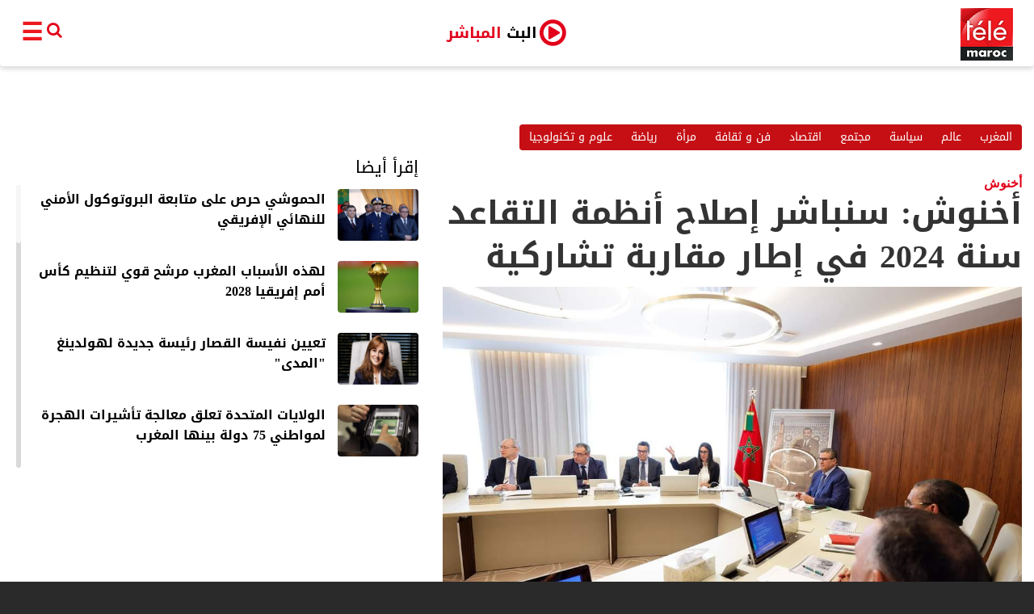

--- FILE ---
content_type: text/html; charset=UTF-8
request_url: https://www.telemaroc.tv/info/27754
body_size: 11426
content:
<!-- Start Alexa Certify Javascript -->
<script type="text/javascript">
_atrk_opts = { atrk_acct:"va6zq1B46r20ly", domain:"telemaroc.tv",dynamic: true};
(function() { var as = document.createElement('script'); as.type = 'text/javascript'; as.async = true; as.src = "https://certify-js.alexametrics.com/atrk.js"; var s = document.getElementsByTagName('script')[0];s.parentNode.insertBefore(as, s); })();
</script>
<noscript><img src="https://certify.alexametrics.com/atrk.gif?account=va6zq1B46r20ly" style="display:none" height="1" width="1" alt="" /></noscript>
<!-- End Alexa Certify Javascript -->  

<!DOCTYPE html>
<html>
<head><meta http-equiv="Content-Type" content="text/html; charset=utf-8">
  
  <meta http-equiv="X-UA-Compatible" content="IE=edge">
  <meta name="viewport" content="width=device-width, initial-scale=1">
     
  <link rel="icon" href="https://www.telemaroc.tv/img/logo.png">
  <meta name="csrf-token" content="QbGHHNw5gq85o5UKTOaTk5776l5WuN40gOBzZSgG">
  <meta property="fb:pages" content="270360226759119" />
<script>

$.ajaxSetup({
    headers: {
        'X-CSRF-Token': $('meta[name="csrf-token"]').attr('content')
    }
});</script>

  <title>أخنوش: سنباشر إصلاح أنظمة التقاعد سنة 2024 في إطار مقاربة تشاركية - تيلي ماروك </title>
  <meta name="description" content="كشف رئيس الحكومة عزيز أخنوش، اليوم الثلاثاء بالرباط، بأن حكومته ستباشر إصلاح أنظمة التقاعد سنة 2024، وذلك في إطار مقاربة تشاركية مع الشركاء الاجتماعيي...">
  <meta name="google-site-verification" content="1E6S0FDb_BIyqF6o8TBRIEzdqzyQpvLMcAiAnN3sdPs" />
    <link rel="canonical" href="https://www.telemaroc.tv/info/27754">
<meta property="og:url" content="https://www.telemaroc.tv/info/27754" />
<meta property="og:type" content="article" />
<meta property="og:title" content="أخنوش: سنباشر إصلاح أنظمة التقاعد سنة 2024 في إطار مقاربة تشاركية" />
<meta property="og:description" content="كشف رئيس الحكومة عزيز أخنوش، اليوم الثلاثاء بالرباط، بأن حكومته ستباشر إصلاح أنظمة التقاعد سنة 2024، وذلك في إطار مقاربة تشاركية مع الشركاء الاجتماعيي..." />
<meta property="og:image" content="https://www.telemaroc.tv/storage/thumbnails/E6LHXhzliZQvKIr7ofNFPpmSFMxuNEWlyHe32vqI.jpeg" />
  <link href="https://www.telemaroc.tv/css/font-awesome.min.css" rel="stylesheet">
  <link href="https://www.telemaroc.tv/css/bootstrap.min.css" rel="stylesheet">
  <link href="https://www.telemaroc.tv/css/theme.css?v=4.3" rel="stylesheet">
  <link href="https://www.telemaroc.tv/css/animate.css" rel="stylesheet">
  <link href="https://www.telemaroc.tv/css/resCarousel.css" rel="stylesheet">
  <link href="https://www.telemaroc.tv/css/scrollbar.css" rel="stylesheet" >
    <link href="https://www.telemaroc.tv/css/custom.css" rel="stylesheet">
    
    <link href="https://www.telemaroc.tv/css/themecustom.css" rel="stylesheet">
<link rel="stylesheet" type="text/css" href="//fonts.googleapis.com/css?family=Droid+Serif" />
    <link rel="stylesheet" type="text/css" href="https://cdn.rawgit.com/vaakash/socializer/80391a50/css/socializer.min.css">
    
  <script src="https://www.telemaroc.tv/js/jquery.min.js"></script>
  <script src="https://www.telemaroc.tv/js/bootstrap.min.js"></script>
 
<meta name="google-site-verification" content="1E6S0FDb_BIyqF6o8TBRIEzdqzyQpvLMcAiAnN3sdPs" />
<meta property="fb:pages" content="270360226759119" />
  
<!--[if lt IE 9]>
<script src="https://oss.maxcdn.com/html5shiv/3.7.3/html5shiv.min.js"></script>
<script src="https://oss.maxcdn.com/respond/1.4.2/respond.min.js"></script>
<![endif]-->
 <script>
	 $(document).scroll(function () {
        var y = $(this).scrollTop();
        if (y > 100) {

			
         
			       document.getElementById("dddd").style.display = "none";

        } else if ( y == 0) {

        document.getElementById("dddd").style.display = "block";

        }
    });
	 
	</script>
<script type="text/javascript">
  var imageUrls = [
       "https://www.telemaroc.tv/img/ads/saada1.jpeg",
       "https://www.telemaroc.tv/img/ads/saada2.jpeg"
  ];
 var imageLinks = [
       "https://espacessaada.com/ramadan-2021?source=TMMAROC",
       "https://espacessaada.com/ramadan-2021?source=TMMAROC"
  ];

  var imageCNSSUrls = [
       "https://www.telemaroc.tv/img/ads/cnss02.jpg",
       "https://www.telemaroc.tv/img/ads/cnss03.jpg"
  ];
 var imageCNSSLinks = [
       "https://cnss.ma",
       "https://cnss.ma"

      ];

  function getImageCnss() {
    var dataIndex = Math.floor(Math.random() * imageCNSSUrls.length);
    var eventcnss = "ga('send', 'event', 'Button', 'Click', 'Click banniere CNSS format pavé ');";
    var img = '<a href=\"' + imageCNSSLinks[dataIndex] + '" target="_blank" onClick=\"' + eventcnss + '"><img src="';        
    img += imageCNSSUrls[dataIndex];
    img += '\" alt=\"\" width=\"300px\" /></a>';
    return img;
  }

  function getImageAssaada() {
    var dataIndex = Math.floor(Math.random() * imageUrls.length);
    var eventassaada = "ga('send', 'event', 'Button', 'Click', 'Click banniere ESSAADA');";
    var img = '<a href=\"' + imageLinks[dataIndex] + '" target="_blank" onClick=\"' + eventassaada + '"><img src="';        
    img += imageUrls[dataIndex];
    img += '\" alt=\"\" width=\"90%\" /></a>';
    return img;
  }

  
</script>

</head>
<!-- style="padding-top: 285px;background: url(https://www.telemaroc.tv/img/covertelemaroc.png) no-repeat 50% 0 #020106;overflow: auto !important;    background-position-y: -56px;"-->
<body class="coverbg" style="padding-top: 0;" ><!-- style="padding-top: 17px;"-->
 

	

 

 
 
 
  <div class="skin-ad">
  </div>
  <div  class="container main-container bckwhite" ><!-- background-color: #1b1b1b73 !important;-->
    
    <!--<div class="row main-content">
        <div id="dedbanner"  style="text-align: center;margin: 0 auto;display: block;" class="edbanner hidden-xs hidden-sm">
<img style="width:100%;" src="" >
	</div>
	
 <div id="dddd"   style="text-align: center;margin: 0 auto;display: block;" class="edbanner hidden-md hidden-lg">
<img style="width:100%;" src="" >
	</div>-->
     <nav class="navbar" style="padding: 2px 25px;">
<ul class="nav navbar-nav" style="text-align: center !important;float: none !important;top: 27px;position: relative;">
				<li class="firstmenu" style="float:left!important;">

					<a style="color: #ed181f;font-weight: bolder;" href="javascript:void(0)">
        <span class="btnmenuc" id="openspan" style="" onclick="openNav()">☰</span>
        <span class="btnmenuc dsnone" id="closespan" onclick="closeNav()"  >&times;</span>
        </a>
	</li>
	
	<li class="firstmenu hidden-sm hidden-xs" style="float:left!important;">
	    <form id="search-frm" method="post" action="https://www.telemaroc.tv/search/keyword" >
	        
	      <input type="text" id="inputsearch"  name="keyword">
				
<a id="hovsearch" href="#">				    
<i  class="fa fa-search search-icon" ></i>
</a>  
	    </form>
	
	</li>
	
<li class="" style="width: 100px;
    text-align: center;
    margin: 0 auto;
    padding: 0;
    float: none !important;
    display: inline-block;
    top: -16px;
    right: 33px;">
                    
                    
        <a style="    padding: 8px 14px;
    color: #e2001a !important;
    font-weight: 700;
    font-size: 1.9rem !important;" target="_blank" class="btn navbar-btn navbar-left  ex1" href="https://www.telemaroc.tv/liveTV" role="button"><span style="color:black !important;">البث</span> المباشر<i class="fa fa-play-circle-o playbtnlive" ></i></a>
                    
     
                
				</li>



				<li style="float: right !important;right: 0px;
    top: -20px;"><a href="/"><img alt="Brand" src="https://www.telemaroc.tv/img/logo.png" class="logo"></a>
				</li>


      
			</ul>

	
	</nav>

	<script>
	    
	    $("#hovsearch").hover(function(){
    $("#inputsearch").hide();
    $("#inputsearch").show();
});



  
  
  $('#hovsearch').click(function(){ 
      
        if(  $('#inputsearch').val().length != 0 ) {
   $('#search-frm').submit();
    $("#inputsearch").hide();
        }
   
});
  
  
  
  
  
  
  
	</script>
<style>
.nav>li>a {
    position: relative;
    display: block;
     padding: 0; 
}
    
    
    #inputsearch {
     border: 0;
    outline: 0;
    background: transparent;
    border-bottom: 1px solid #e20019;
    width: 80px;
  display: none;
    position: absolute;
    top: -2px;
    left: 11px;
    direction: rtl;
   
   
}

.search-icon{
     top: -3px;
    color: #e20019;
    font-size: 20px;
    padding-left: 5px;
    position: absolute;
}


</style>


<div id="mySidenav" class="sidenav" >
	<div class="row  row-padding home-section paddhomepage">
		<div class="col-xs-12">
			<div class="row">
				<div class="col-md-6 col-sm-12 col-xs-12  pull-right menuslidingpad">
					<div class="has-background">
					    <ul style="display:none;">
					    <li class="firstmenu hidden-lg hidden-md" style="float:left!important;">
	    <form id="search-frm" method="post" action="https://www.telemaroc.tv/search/keyword">
	        
	      <input type="text" id="inputsearch" name="keyword" style="display: block;">
				
<a id="hovsearch" href="#">				    
<i class="fa fa-search search-icon"></i>
</a>  
	    </form>
	
	</li>
		</ul>			    
					    
					    
						<div class="titlenav">القناة الفضائية</div>
						<ul class="m-nav-list" style="column-count: 1 !important;-webkit-column-count: 1 !important;">
						
						
                            	<li><a href="/emissions">برامجنا</a>
							</li>
							<li><a href="/publications">نشرات إخبارية</a>
							</li>
						</ul>
					</div>
				</div>
				<div class="col-md-6 col-sm-12 col-xs-12  pull-right menuslidingpad">
					<div class="has-background">
						<div class="titlenav">أخبار</div>
						<ul class="m-nav-list" style="column-count:4 !important;-webkit-column-count: 4 !important;">
                            <li><a href="/oneinfo/monde">عالم</a>
							</li>
							<li><a href="/oneinfo/maroc">المغرب</a>
							</li>
							<li><a href="/oneinfo/politique">سياسة</a>
							</li>
							<li><a href="https://www.telemaroc.tv/page/societe">مجتمع</a>
							</li>
                            <li><a href="/oneinfo/eco">اقتصاد</a>
							</li>
                            
                            <li><a href="/oneinfo/sport">رياضة</a>
							</li>
                            
                               <li><a href="/oneinfo/art">فن و ثقافة</a>
							</li>
                            
                              <li><a href="/oneinfo/tech"> تكنولوجيا</a>
							</li>
						</ul>
					</div>
				</div>
			</div>
		</div>
	</div>


	<div class="row  row-padding home-section paddhomepage">
		<div class="col-xs-12">
			<div class="row">
     
			             
			    
			    
			    
			    
			    
			    
			    
			    
			    
			    
			    
				<div class="col-md-12 col-sm-12 col-xs-12  pull-right menuslidingpad">

					<div class="titlesecondmenu" style="width: 243px;background-color: red;">شبكات التواصل الاجتماعي</div>

           
					<div class="col-md-12" style="top: 13px;">

<div class="socializer a sr-32px sr-opacity sr-icon-white sr-pad">
    
    <span class="sr-twitter sr-text-in"><a href="https://twitter.com/telemarocweb" target="_blank" title="Twitter">
        
        <span class="text">Twitter</span></a></span>
    
    
    <span class="sr-youtube sr-text-in"><a href="https://www.youtube.com/channel/UC6eBD5wxTbOdZbZSTlHKtVg" target="_blank" title="Youtube"><span class="text">Youtube</span></a></span>
    
    <span class="sr-facebook sr-text-in"><a href="https://www.facebook.com/telemarocweb" target="_blank" title="Facebook"><span class="text">Facebook</span></a></span>
                        
      <div style="    width: 322px;" class="qlg">                
                        
<span class="sr-googleplus sr-text-in"><a href="" target="_blank" title="Google Plus"><span class="text">+Google</span></a></span>
    
    
    <span class="sr-instagram sr-text-in"><a href="https://www.instagram.com/telemaroc.web" target="_blank" title="Instagram"><span class="text">Instagram</span></a></span>
    
    </div>  
    
    

    
    
    
    
                        
                        
                        </div>
                        
                        
                        
                        
                        
                        
                        
                        
                        
                        
                        
                        
                        
                        
                        
                        
                        
                      <!--  

						<a style="color: #3b5998" target="_blank" href="https://www.facebook.com/telemarocweb"><i class="fa fa-facebook-square" aria-hidden="true"></i></a>
						<a style="color: #e62117" target="_blank" href="https://www.youtube.com/channel/UC6eBD5wxTbOdZbZSTlHKtVg"><i class="fa fa-youtube-square" aria-hidden="true"></i></a>
						<a style="color: #1da1f2" target="_blank" href="https://twitter.com/telemarocweb"><i class="fa fa-twitter-square" aria-hidden="true"></i></a>

						<a style="color: #3b5998" target="_blank" href="https://www.instagram.com/telemaroc.web"><i class="fa fa-instagram" aria-hidden="true"></i></a>-->


					</div>


				</div>

			</div>
		</div>
	</div>










	<div class="row  row-padding home-section paddhomepage">
		<div class="col-xs-12">
			<div class="row">
				<div class="col-md-12 col-sm-12 col-xs-12  pull-right menuslidingpad">

					<div class="titlesecondmenu">كل خدماتنا</div>

					<ul class="nav nav-pills scmn">
						<li class="scmenu"><a href="/p/about">من نحن؟</a>
						</li>
						<li class="scmenu"><a href="/p/contacteznous">اتصل بنا </a>
						</li>
						<li class="scmenu"><a href="/p/terms">شروط الاستخدام </a>
						</li>
					</ul>


				</div>

			</div>
		</div>
	</div>






	<div class="row  row-padding home-section paddhomepage">
		<div class="col-xs-12">
			<div class="row">
				<div class="col-md-12 col-sm-12 col-xs-12  pull-right menuslidingpad">

					<div class="titlesecondmenu">تيلي ماروك</div>


					<ul class="nav nav-pills scmn">
						<li class="scmenu"><a href="/p/privacy">سياسة الخصوصية </a>
						</li>
						<li class="scmenu"><a href="/p/watch">كيف تشاهدنا </a>
						</li>

					</ul>


				</div>

			</div>
		</div>
	</div>




	<div class="row  row-padding home-section paddhomepage" >
		<div class="col-xs-12" style="z-index: 888;">
			<div class="row">
				<div class="col-md-12 col-sm-12 col-xs-12  pull-right menuslidingpad">

					<div style="width:157px" class="titlesecondmenu">مواقع المجموعة
					</div>


					<ul class="nav nav-pills scmn">
						<li class="scmenu"><a target="_blank" href="http://www.alakhbar.press.ma/">الأخبار بريس</a>
						</li>

					</ul>


				</div>

			</div>
		</div>
<div class="col-md-12 copyright" style="margin-bottom: 60px;">جميع الحقوق محفوظة © TéléMaroc 2021</div> 
	</div>


</div>
<!-- Google Tag Manager -->
<script>(function(w,d,s,l,i){w[l]=w[l]||[];w[l].push({'gtm.start':
new Date().getTime(),event:'gtm.js'});var f=d.getElementsByTagName(s)[0],
j=d.createElement(s),dl=l!='dataLayer'?'&l='+l:'';j.async=true;j.src=
'https://www.googletagmanager.com/gtm.js?id='+i+dl;f.parentNode.insertBefore(j,f);
})(window,document,'script','dataLayer','GTM-TBVQN57');</script>
<!-- End Google Tag Manager -->

<script async src="https://pagead2.googlesyndication.com/pagead/js/adsbygoogle.js"></script>
<script>
     (adsbygoogle = window.adsbygoogle || []).push({
          google_ad_client: "ca-pub-5195401439500298",
          enable_page_level_ads: true
     });
</script>
         <style>
                    .sr-text-in a {
    width: auto;
    padding: 0 1em;
    overflow: hidden;
    width: 100px !important;
}
                 .socializer {
    padding: 0;
    margin: 0;
    width: 322px !important;
    display: inline-block;
}   
                    
                    </style>

     
     <style>
.bnnn{
          
    
      position: relative;
     top: 112px;
    display: block;
    width: 100%;
    
    
      }
    

</style>

<!--
<div class="bnnn" style="z-index:9 !important;">

<div id="dedbanner"  style="text-align: center;margin: 0 auto;display: block;" class="edbanner hidden-xs hidden-sm">
    <a href="https://www.cnss.ma/" target="_blank">
<img style="height: 159px;margin-top: 20px;" src="https://www.telemaroc.tv/img/ads/970x250.jpg" ></a>
</div>


<div id="dddd"   style="text-align: center;margin: 0 auto;display: block;" class="edbanner hidden-md hidden-lg">
     <a href="https://www.cnss.ma/" target="_blank">
<img style="width:100%;z-index:9 !important;" src="https://www.telemaroc.tv/img/ads/970x250.jpg" >
</a>
</div>


</div>
-->
<!--
<div id="dedbanner"  style="text-align: center;margin: 0 auto;display: block;" class="edbanner hidden-xs hidden-sm">
    <a href="http://pdfpro.alakhbar.press.ma/bookcase/vvisq" target="_blank">
<img style="height: 159px;margin-top: 20px;" src="https://www.telemaroc.tv/img/banner/journal.png" ></a>
</div>
<div id="dddd"   style="text-align: center;margin: 0 auto;display: block;" class="edbanner hidden-md hidden-lg">
     <a href="http://pdfpro.alakhbar.press.ma/bookcase/vvisq" target="_blank">
<img style="width:100%;z-index:9 !important;" src="https://www.telemaroc.tv/img/banner/journal.png" >
</a>

 <a href="https://boutique.inwi.ma/boutique/forfaits-in?codeforfait=114016&utm_source=Telemaroc&utm_campaign=Gamme_data_centric" target="_blank">
<img style="text-align: center;text-align: center;"  src="https://www.telemaroc.tv/img/300x250-PREM-99.jpg">
</a>

--
<div class="video-banner" style="margin-top: 12px;" >
  <iframe width="100%" height="315" src="https://www.youtube.com/embed/QDbxsxQU87M?controls=0" frameborder="0" allow="accelerometer; autoplay; encrypted-media; gyroscope; picture-in-picture" allowfullscreen></iframe>
</div>
--
</div>
</div>-->
     
      <div class="col-lg-12 col-md-12 content">

         
<div class="row title-white">
  <div class="col-xs-12" style="margin-bottom: 10px">
   
     <!-- publicité admanager google -->
  <script src='https://www.googletagservices.com/tag/js/gpt.js'>
  googletag.pubads().definePassback('/21765231220/megaban', [[300, 250],  [728, 90], [970, 250]]).display();
    </script>
     <!-- publicité admanager google -->   
     <br>
         <div class="btn-group filter hidden-xs" role="group">
            
              
      
      <a href="https://www.telemaroc.tv/oneinfo/tech"  class="btn btn-red" >علوم و تكنولوجيا</a>
      
            
            
              
      
      <a href="https://www.telemaroc.tv/oneinfo/sport"  class="btn btn-red" >رياضة</a>
      
            
            
              
      
      <a href="https://www.telemaroc.tv/oneinfo/femme"  class="btn btn-red" >مرأة</a>
      
            
            
              
      
      <a href="https://www.telemaroc.tv/oneinfo/art"  class="btn btn-red" >فن و ثقافة</a>
      
            
            
              
      
      <a href="https://www.telemaroc.tv/oneinfo/eco"  class="btn btn-red" >اقتصاد</a>
      
            
            
              
      
      <a href="https://www.telemaroc.tv/oneinfo/societe"  class="btn btn-red" >مجتمع</a>
      
            
            
              
      
      <a href="https://www.telemaroc.tv/oneinfo/politique"  class="btn btn-red" >سياسة</a>
      
            
            
              
      
      <a href="https://www.telemaroc.tv/oneinfo/monde"  class="btn btn-red" >عالم</a>
      
            
            
              
      
      <a href="https://www.telemaroc.tv/oneinfo/maroc"  class="btn btn-red" >المغرب</a>
      
            
          </div>
      
         <div class="btn-group visible-xs pull-right">
      <button type="button" class="btn btn-red dropdown-toggle" data-toggle="dropdown" aria-haspopup="true" aria-expanded="false">
      الفئات <span class="caret"></span>
      </button>
    <ul class="dropdown-menu">
             
                
        <li><a href="https://www.telemaroc.tv/oneinfo/maroc" >المغرب</a></li>
        
                
             
                
        <li><a href="https://www.telemaroc.tv/oneinfo/monde" >عالم</a></li>
        
                
             
                
        <li><a href="https://www.telemaroc.tv/oneinfo/politique" >سياسة</a></li>
        
                
             
                
        <li><a href="https://www.telemaroc.tv/oneinfo/societe" >مجتمع</a></li>
        
                
             
                
        <li><a href="https://www.telemaroc.tv/oneinfo/eco" >اقتصاد</a></li>
        
                
             
                
        <li><a href="https://www.telemaroc.tv/oneinfo/art" >فن و ثقافة</a></li>
        
                
             
                
        <li><a href="https://www.telemaroc.tv/oneinfo/femme" >مرأة</a></li>
        
                
             
                
        <li><a href="https://www.telemaroc.tv/oneinfo/sport" >رياضة</a></li>
        
                
             
                
        <li><a href="https://www.telemaroc.tv/oneinfo/tech" >علوم و تكنولوجيا</a></li>
        
                
            </ul>
    </div>
      
      
      
      
      
      
      
      
  </div>
</div>

<div id="allcontent-info" class="row is-flex home-section">
  <div class="col-xs-12 col-md-7 no-padding-mobile yt-iframe-container pull-right">
     
    <h1 class="title-black mntitle">
        <span style="display:block" class="taginfoc">أخنوش</span>
        أخنوش: سنباشر إصلاح أنظمة التقاعد سنة 2024 في إطار مقاربة تشاركية</h1>
      
       

    
      
      <img width="100%" src="https://www.telemaroc.tv/storage/thumbnails/E6LHXhzliZQvKIr7ofNFPpmSFMxuNEWlyHe32vqI.jpeg" alt="أخنوش: سنباشر إصلاح أنظمة التقاعد سنة 2024 في إطار مقاربة تشاركية">
 
      <div style="padding: 9px 0px;" class="sharethis-inline-share-buttons"></div>
      
     
      
      
      
      
      
      
      
    <div class="cctext infocontent">
    

     <ul class="list-unstyled list-tele" >
  <li class="media">
    <img class="mr-3" src="https://www.telemaroc.tv/img/logo.png" alt="64x64"  style="width: 64px; height: 64px;float: right;margin-left: 8px;">
    <div class="media-body">
                  <h5 class="mt-0 mb-1 mb-1-ti" >Télé Maroc</h5>
        
              
     <div class="dtinfo"> نشرت في : 
   19/03/2024    </div>
  </li>
</ul>
<p></p>
     <!-- publicité admanager google -->
  <script src='https://www.googletagservices.com/tag/js/gpt.js'>
  googletag.pubads().definePassback('/21765231220/megaban', [[300, 250],  [728, 90], [970, 250]]).display();
    </script>
     <!-- publicité admanager google -->
   كشف رئيس الحكومة عزيز أخنوش، اليوم الثلاثاء بالرباط، بأن حكومته ستباشر إصلاح أنظمة التقاعد سنة 2024، وذلك في إطار مقاربة تشاركية مع الشركاء الاجتماعيين.

وأبرز رئيس الحكومة عبر تدوينة على صفحته الرسمية بموقع فيسبوك، أنه ترأس اليوم جلسة عمل ‏"خُصصت لتدارس ورش إصلاح أنظمة التقاعد، الذي تعتزم الحكومة تنزيله خلال السنة الجارية، وفق مقاربة تشاركية مع الشركاء الاجتماعيين، استعداداً لجولة الحوار الاجتماعي القادمة".

وأضاف أنه وفي معرض جلسة العمل التي حضرها كل من وزيرة الاقتصاد والمالية، ورئيس هيئة مراقبة التأمينات والاحتياط الاجتماعي، "قدمت السيدة الوزيرة عرضا مفصلا حول الوضعية الحالية لصناديق التقاعد، المطبوعة بتعددها واختلاف هيكلتها وإطارها التنظيمي، كما طرحت سيناريوهات الإصلاح الممكنة، التي تراعي مصلحة جميع الأُجَراء، وتضمن ديمومة صناديق التقاعد تكريسا لأسس الدولة الاجتماعية".
   <br/>
   <p></p>
 <!-- publicité admanager google -->
 
<script src='https://www.googletagservices.com/tag/js/gpt.js'>
  googletag.pubads().definePassback('/21765231220/telemaroc-pave', [[300, 250],  [300, 600], [160, 600]]).display();
    </script>

 <!-- fin publicité admanager google -->

 <div style="background-color: #f6f7f9;" >
<div class="fb-comments" data-colorscheme="light" data-href="https://www.telemaroc.tv/info/27754" data-numposts="8"></div>
</div>
  </div>



 <div class="col-md-12  col-padding-top pull-right" >
   




  </div>



















</div>


  <div class="col-md-5  col-padding-top pull-right" >
    
    
   
   
    
    
    
    
    
     <h2 class="subtitle cblack" >إقرأ أيضا</h2>
    <div class="scrollable mCustomScrollbar" data-mcs-theme="light-3" style="margin-bottom:32px !important;">
        <div class="media">
      <div class="media-right">
        <a href="https://www.telemaroc.tv/info/28933">
          <img alt="الحموشي حرص على متابعة البروتوكول الأمني للنهائي الإفريقي" class="media-object" src="https://www.telemaroc.tv/storage/thumbnails/Ike4CbOxYfgNqgJjjCoh8K1VXsZmPlTcj0SGx2F7.jpeg" data-holder-rendered="true">
        </a>
      </div>
      <div class="media-body">
        <a href="https://www.telemaroc.tv/info/28933">
          <h4 class="media-heading section-subtitle cblack" >الحموشي حرص على متابعة البروتوكول الأمني للنهائي الإفريقي</h4>
        </a>
      </div>
    </div>
        <div class="media">
      <div class="media-right">
        <a href="https://www.telemaroc.tv/info/28925">
          <img alt="لهذه الأسباب المغرب مرشح قوي لتنظيم كأس أمم إفريقيا 2028" class="media-object" src="https://www.telemaroc.tv/storage/thumbnails/cN0oEvzAY3emeNp48wj1A2LijyzmaZpexADimPoe.jpeg" data-holder-rendered="true">
        </a>
      </div>
      <div class="media-body">
        <a href="https://www.telemaroc.tv/info/28925">
          <h4 class="media-heading section-subtitle cblack" >لهذه الأسباب المغرب مرشح قوي لتنظيم كأس أمم إفريقيا 2028</h4>
        </a>
      </div>
    </div>
        <div class="media">
      <div class="media-right">
        <a href="https://www.telemaroc.tv/info/28920">
          <img alt="تعيين نفيسة القصار رئيسة جديدة لهولدينغ &quot;المدى&quot;" class="media-object" src="https://www.telemaroc.tv/storage/thumbnails/hFTlNU08qqkp5yT5iKbOGvjeJBTGwEwktY6WtAls.webp" data-holder-rendered="true">
        </a>
      </div>
      <div class="media-body">
        <a href="https://www.telemaroc.tv/info/28920">
          <h4 class="media-heading section-subtitle cblack" >تعيين نفيسة القصار رئيسة جديدة لهولدينغ &quot;المدى&quot;</h4>
        </a>
      </div>
    </div>
        <div class="media">
      <div class="media-right">
        <a href="https://www.telemaroc.tv/info/28919">
          <img alt="الولايات المتحدة تعلق معالجة تأشيرات الهجرة لمواطني 75 دولة بينها المغرب" class="media-object" src="https://www.telemaroc.tv/storage/thumbnails/eVeslghMGljjwMNXaQbuyIC1oZFtMzH7nI6r5ANk.webp" data-holder-rendered="true">
        </a>
      </div>
      <div class="media-body">
        <a href="https://www.telemaroc.tv/info/28919">
          <h4 class="media-heading section-subtitle cblack" >الولايات المتحدة تعلق معالجة تأشيرات الهجرة لمواطني 75 دولة بينها المغرب</h4>
        </a>
      </div>
    </div>
        <div class="media">
      <div class="media-right">
        <a href="https://www.telemaroc.tv/info/28917">
          <img alt="ولد الرشيد : المغرب يعيش مرحلة الحسم النهائي في ملف الوحدة التراب" class="media-object" src="https://www.telemaroc.tv/storage/thumbnails/gC2Gy12gRprwOdcM40w8pKPs5qQT6itHLg1xWYfJ.jpeg" data-holder-rendered="true">
        </a>
      </div>
      <div class="media-body">
        <a href="https://www.telemaroc.tv/info/28917">
          <h4 class="media-heading section-subtitle cblack" >ولد الرشيد : المغرب يعيش مرحلة الحسم النهائي في ملف الوحدة التراب</h4>
        </a>
      </div>
    </div>
        <div class="media">
      <div class="media-right">
        <a href="https://www.telemaroc.tv/info/28916">
          <img alt="التزاما بالنظام الأساسي للأحرار.. أخنوش لن يترشح للولاية الثالثة" class="media-object" src="https://www.telemaroc.tv/storage/thumbnails/SLDReayKpW69aV54jNHvzrcRLS6QY5zxT6OTI0YR.jpeg" data-holder-rendered="true">
        </a>
      </div>
      <div class="media-body">
        <a href="https://www.telemaroc.tv/info/28916">
          <h4 class="media-heading section-subtitle cblack" >التزاما بالنظام الأساسي للأحرار.. أخنوش لن يترشح للولاية الثالثة</h4>
        </a>
      </div>
    </div>
        <div class="media">
      <div class="media-right">
        <a href="https://www.telemaroc.tv/info/28915">
          <img alt="أخنوش يعلن عدم ترشحه لولاية ثالثة على رأس الأحرار" class="media-object" src="https://www.telemaroc.tv/storage/thumbnails/e4y84rqnwdsvO3IB055PLsF6lTT4E31W63Bdp57A.webp" data-holder-rendered="true">
        </a>
      </div>
      <div class="media-body">
        <a href="https://www.telemaroc.tv/info/28915">
          <h4 class="media-heading section-subtitle cblack" >أخنوش يعلن عدم ترشحه لولاية ثالثة على رأس الأحرار</h4>
        </a>
      </div>
    </div>
        <div class="media">
      <div class="media-right">
        <a href="https://www.telemaroc.tv/info/28914">
          <img alt="جلالة الملك يعاني من ألم في أسفل الظهر دون خطورة وصحة جلالته مطمئنة" class="media-object" src="https://www.telemaroc.tv/storage/thumbnails/lYwZmIJoEAq0M936fUwB63Fp8m06tWMKtiG8ctdD.jpeg" data-holder-rendered="true">
        </a>
      </div>
      <div class="media-body">
        <a href="https://www.telemaroc.tv/info/28914">
          <h4 class="media-heading section-subtitle cblack" >جلالة الملك يعاني من ألم في أسفل الظهر دون خطورة وصحة جلالته مطمئنة</h4>
        </a>
      </div>
    </div>
        <div class="media">
      <div class="media-right">
        <a href="https://www.telemaroc.tv/info/28913">
          <img alt="أخنوش: الاعتراف الأممي بالصحراء مرحلة حاسمة والمغرب انتقل من التدبير إلى التغيير" class="media-object" src="https://www.telemaroc.tv/storage/thumbnails/swvFmDm1OjX3KXzwq5qeEAfs3rZuM9RcYAsITrWr.webp" data-holder-rendered="true">
        </a>
      </div>
      <div class="media-body">
        <a href="https://www.telemaroc.tv/info/28913">
          <h4 class="media-heading section-subtitle cblack" >أخنوش: الاعتراف الأممي بالصحراء مرحلة حاسمة والمغرب انتقل من التدبير إلى التغيير</h4>
        </a>
      </div>
    </div>
        <div class="media">
      <div class="media-right">
        <a href="https://www.telemaroc.tv/info/28912">
          <img alt="380 مليار درهم استثمارًا عموميًا في 2026 وأخنوش يتوقع نموًا بـ5.6 في المائة" class="media-object" src="https://www.telemaroc.tv/storage/thumbnails/3g4QP7JicBVCem5kraN0TT2qFqPX8CcNtEPFpY1q.webp" data-holder-rendered="true">
        </a>
      </div>
      <div class="media-body">
        <a href="https://www.telemaroc.tv/info/28912">
          <h4 class="media-heading section-subtitle cblack" >380 مليار درهم استثمارًا عموميًا في 2026 وأخنوش يتوقع نموًا بـ5.6 في المائة</h4>
        </a>
      </div>
    </div>
        <div class="media">
      <div class="media-right">
        <a href="https://www.telemaroc.tv/info/28911">
          <img alt="أخنوش يشيد بتماسك الأغلبية ويعلن توجهًا لتمديد انتداب هياكل الحزب" class="media-object" src="https://www.telemaroc.tv/storage/thumbnails/EJYD7ahTOcGZ53tFT5AjeFy0JRu7Ncad5KxZPI6Z.webp" data-holder-rendered="true">
        </a>
      </div>
      <div class="media-body">
        <a href="https://www.telemaroc.tv/info/28911">
          <h4 class="media-heading section-subtitle cblack" >أخنوش يشيد بتماسك الأغلبية ويعلن توجهًا لتمديد انتداب هياكل الحزب</h4>
        </a>
      </div>
    </div>
        <div class="media">
      <div class="media-right">
        <a href="https://www.telemaroc.tv/info/28910">
          <img alt="أخنوش: تعميم الحماية الاجتماعية حق مكفول واستفادة 4 ملايين أجير" class="media-object" src="https://www.telemaroc.tv/storage/thumbnails/7sBSE8dpbtmDZ4p1Xdb6lZC0KPqHFQIVycURfNIU.jpeg" data-holder-rendered="true">
        </a>
      </div>
      <div class="media-body">
        <a href="https://www.telemaroc.tv/info/28910">
          <h4 class="media-heading section-subtitle cblack" >أخنوش: تعميم الحماية الاجتماعية حق مكفول واستفادة 4 ملايين أجير</h4>
        </a>
      </div>
    </div>
        <div class="media">
      <div class="media-right">
        <a href="https://www.telemaroc.tv/info/28909">
          <img alt="الرباط تحتضن اللقاء الثلاثي السنوي والدوري بين المدراء العامين للشرطة بالمغرب وإسبانيا وألمانيا" class="media-object" src="https://www.telemaroc.tv/storage/thumbnails/vIpapz3gg0LEP0v2z83I5iXgskx3xThI474D3txE.png" data-holder-rendered="true">
        </a>
      </div>
      <div class="media-body">
        <a href="https://www.telemaroc.tv/info/28909">
          <h4 class="media-heading section-subtitle cblack" >الرباط تحتضن اللقاء الثلاثي السنوي والدوري بين المدراء العامين للشرطة بالمغرب وإسبانيا وألمانيا</h4>
        </a>
      </div>
    </div>
        <div class="media">
      <div class="media-right">
        <a href="https://www.telemaroc.tv/info/28908">
          <img alt="كل ما تجب معرفته قبل السفر إلى الخارج من أجل الأعمال أو الدراسة أو السياحة" class="media-object" src="https://www.telemaroc.tv/storage/thumbnails/PS9gTp8j7UzbVUw4tJW2MMRXuIsQgDyFMoo033mC.jpeg" data-holder-rendered="true">
        </a>
      </div>
      <div class="media-body">
        <a href="https://www.telemaroc.tv/info/28908">
          <h4 class="media-heading section-subtitle cblack" >كل ما تجب معرفته قبل السفر إلى الخارج من أجل الأعمال أو الدراسة أو السياحة</h4>
        </a>
      </div>
    </div>
        <div class="media">
      <div class="media-right">
        <a href="https://www.telemaroc.tv/info/28904">
          <img alt="نجوم العالم والأفارقة يشيدون بالتنظيم وأرقام تاريخية في الحضور" class="media-object" src="https://www.telemaroc.tv/storage/thumbnails/Jm3HCKlMF0OjNGDX5tdgFCNgtkuiZk2Ymr8OsdeZ.png" data-holder-rendered="true">
        </a>
      </div>
      <div class="media-body">
        <a href="https://www.telemaroc.tv/info/28904">
          <h4 class="media-heading section-subtitle cblack" >نجوم العالم والأفارقة يشيدون بالتنظيم وأرقام تاريخية في الحضور</h4>
        </a>
      </div>
    </div>
        <div class="media">
      <div class="media-right">
        <a href="https://www.telemaroc.tv/info/28896">
          <img alt="كأس إفريقيا بالمغرب تفرض استنفارا أمنيا في أوروبا" class="media-object" src="https://www.telemaroc.tv/storage/thumbnails/NG68bxkjLJLapMnrFdHH6qxsot6XgtaCn14LJmMV.jpeg" data-holder-rendered="true">
        </a>
      </div>
      <div class="media-body">
        <a href="https://www.telemaroc.tv/info/28896">
          <h4 class="media-heading section-subtitle cblack" >كأس إفريقيا بالمغرب تفرض استنفارا أمنيا في أوروبا</h4>
        </a>
      </div>
    </div>
        <div class="media">
      <div class="media-right">
        <a href="https://www.telemaroc.tv/info/28893">
          <img alt="الحكم على البرلماني الاستقلالي مضيان بستة أشهر حبسا نافذا في قضية رفيعة المنصوري" class="media-object" src="https://www.telemaroc.tv/storage/thumbnails/M0Hq3MrtbscYQ8WhkcVw6D8rIL2Wk14w050BXDd4.jpeg" data-holder-rendered="true">
        </a>
      </div>
      <div class="media-body">
        <a href="https://www.telemaroc.tv/info/28893">
          <h4 class="media-heading section-subtitle cblack" >الحكم على البرلماني الاستقلالي مضيان بستة أشهر حبسا نافذا في قضية رفيعة المنصوري</h4>
        </a>
      </div>
    </div>
        <div class="media">
      <div class="media-right">
        <a href="https://www.telemaroc.tv/info/28892">
          <img alt="الفرقة الوطنية تحقق مع 36 مؤثراً بسبب الترويج لمنصات المراهنات غير القانونية" class="media-object" src="https://www.telemaroc.tv/storage/thumbnails/kYXGgAp1HBb1g4rz5g61GMZNm0aZl86a4raAK05s.png" data-holder-rendered="true">
        </a>
      </div>
      <div class="media-body">
        <a href="https://www.telemaroc.tv/info/28892">
          <h4 class="media-heading section-subtitle cblack" >الفرقة الوطنية تحقق مع 36 مؤثراً بسبب الترويج لمنصات المراهنات غير القانونية</h4>
        </a>
      </div>
    </div>
        <div class="media">
      <div class="media-right">
        <a href="https://www.telemaroc.tv/info/28882">
          <img alt="عطلة &quot;المشاهير&quot; في المغرب.. بين أجواء رأس السنة وبريق «الكان»" class="media-object" src="https://www.telemaroc.tv/storage/thumbnails/ShVR69cjwPiMtUsvwkocBiUqbtiOCZhi5CaqXmH6.jpeg" data-holder-rendered="true">
        </a>
      </div>
      <div class="media-body">
        <a href="https://www.telemaroc.tv/info/28882">
          <h4 class="media-heading section-subtitle cblack" >عطلة &quot;المشاهير&quot; في المغرب.. بين أجواء رأس السنة وبريق «الكان»</h4>
        </a>
      </div>
    </div>
        </div>
    
   



<div class="col-md-12">

    
    <div   class="fb-page" data-href="https://www.facebook.com/telemarocweb/" data-tabs="timeline" data-small-header="false" data-adapt-container-width="true" data-hide-cover="false" data-width="400" data-show-facepile="true"><blockquote cite="https://www.facebook.com/telemarocweb/" class="fb-xfbml-parse-ignore"><a href="https://www.facebook.com/telemarocweb/">Télé Maroc</a></blockquote></div>
    
  <br>  <p></p>
 <!-- publicité admanager google -->
 
<script src='https://www.googletagservices.com/tag/js/gpt.js'>
  googletag.pubads().definePassback('/21765231220/telemaroc-pave', [[300, 250],  [300, 600], [160, 600]]).display();
    </script>

 <!-- fin publicité admanager google -->  
    
    
</div>

<div class="hidden-md hidden-lg hidden-sm">
<script async src="https://pagead2.googlesyndication.com/pagead/js/adsbygoogle.js"></script>
<!-- tele maroc -->
<ins class="adsbygoogle"
     style="display:block"
     data-ad-client="ca-pub-1525701518241215"
     data-ad-slot="1191193011"
     data-ad-format="auto"
     data-full-width-responsive="true"></ins>
<script>
     (adsbygoogle = window.adsbygoogle || []).push({});
</script>
</div>


  </div>





<script>

    
</script>




<script type="text/javascript" src="https://www.telemaroc.tv/fluidvid/fluid.js"></script>

   <!-- <script>
    fluidvids.init({
      selector: ['iframe'],
      players: ['www.youtube.com', 'player.vimeo.com']
    });
    </script>-->










<div id="fb-root"></div>
<script>(function(d, s, id) {
  var js, fjs = d.getElementsByTagName(s)[0];
  if (d.getElementById(id)) return;
  js = d.createElement(s); js.id = id;
  js.src = 'https://connect.facebook.net/ar_AR/sdk.js#xfbml=1&version=v2.12&appId=436052933513408&autoLogAppEvents=1';
  fjs.parentNode.insertBefore(js, fjs);
}(document, 'script', 'facebook-jssdk'));</script>


<style>

    .st-shares{
        visibility: hidden;
    }
    
    .st-label{
        
        visibility: hidden;
    }
    
    
    
    #allcontent-info{
    -webkit-touch-callout: none;
    -webkit-user-select: none;
    -khtml-user-select: none;
    -moz-user-select: none;
    -ms-user-select: none;
    user-select: none;
}
    
    
</style>



<div id="fb-root"></div>
<script>(function(d, s, id) {
  var js, fjs = d.getElementsByTagName(s)[0];
  if (d.getElementById(id)) return;
  js = d.createElement(s); js.id = id;
  js.src = 'https://connect.facebook.net/en_US/sdk.js#xfbml=1&version=v2.12&appId=528708507162741&autoLogAppEvents=1';
  fjs.parentNode.insertBefore(js, fjs);
}(document, 'script', 'facebook-jssdk'));</script>




      </div>
    </div>

  </div>

  <!--include('layouts.footer')-->

</div>

<script src="https://www.telemaroc.tv/js/resCarousel.js"></script>
<script src="https://www.telemaroc.tv/js/jquery.mCustomScrollbar.concat.min.js"></script>
<script src="https://www.telemaroc.tv/js/jquery.touchSwipe.min.js"></script>
<script src="https://www.telemaroc.tv/js/jquery.ticker.min.js"></script>
<script src="https://www.telemaroc.tv/js/push_notification.min.js"></script>
<script type="text/javascript" src="//platform-api.sharethis.com/js/sharethis.js#property=5aab11ed35130a00131fe8ae&product=inline-share-buttons"></script>
<script>
  (function(i,s,o,g,r,a,m){i['GoogleAnalyticsObject']=r;i[r]=i[r]||function(){
    (i[r].q=i[r].q||[]).push(arguments)},i[r].l=1*new Date();a=s.createElement(o),
    m=s.getElementsByTagName(o)[0];a.async=1;a.src=g;m.parentNode.insertBefore(a,m)
  })(window,document,'script','https://www.google-analytics.com/analytics.js','ga');

  ga('create', 'UA-101000302-1', 'auto');
  ga('send', 'pageview');

</script>


<script type="text/javascript">
  $(document).ready(function() {  
  
 /*$.notify("عاجل", {
  title: "باحكم مبروك: تعرف على فوائد الفيتامين e للجسم والأغذية الغنية بهذا الفيتامين مع الخبيرة أسماء زريول",
  icon: "https://www.telemaroc.tv/storage/thumbnailsSlider/F1Fhy0Zz6hynvJAjRQF3N4TSqRjpPWxNe1ll6Q4J.jpeg",
  link:"https://www.telemaroc.tv/info/2301"
});*/
  
  
  
 	$('.ticker').ticker();
	
	
	/*$('#banurgent').ticker();*/
	
    //Enable swiping...
    $(".swipe").swipe( {
      //Generic swipe handler for all directions
      swipeLeft:function(event, direction, distance, duration, fingerCount) {
        $(this).parent().carousel('next'); 
      },
      swipeRight: function() {
        $(this).parent().carousel('prev'); 
      },
      //Default is 75px, set to 0 for demo so any distance triggers swipe
      threshold:0
    });
  });
</script>
<script type="text/javascript">
	function openNav() {

		document.getElementById( "mySidenav" ).style.width = "100%";

		document.getElementById( "closespan" ).style.display = "block";
		document.getElementById( "openspan" ).style.display = "none";


	}

	function closeNav() {
		document.getElementById( "mySidenav" ).style.width = "0";
		document.getElementById( "closespan" ).style.display = "none";
		document.getElementById( "openspan" ).style.display = "block";

	}




	$( document ).ready( function () {
		originalW = $( '.content' ).width();
		$( '.ad-billboard, .ad-billboard iframe' ).attr( "width", originalW );
		$( '.ad-billboard, .ad-billboard iframe' ).attr( "height", originalW / 3.88 );


	} )
</script>

<script type="text/javascript">
document.getElementById("myads_banner").innerHTML = getImageAssaada();
document.getElementById("myads_squar").innerHTML = getImageCnss();
document.getElementById("myads_squar_mobile").innerHTML = getImageCnss();


</script>

<script type='text/javascript'>
$(function(){
var overlay = $('<div id="overlay"></div>');
overlay.show();
overlay.appendTo(document.body);
$('.popup').show();
$('.close').click(function(){
$('.popup').remove();
overlay.appendTo(document.body).remove();
return false;
});


 

$('.x').click(function(){
$('.popup').hide();
overlay.appendTo(document.body).remove();
return false;
});
});


$(document).ready(function() {

var videos = [
'AGke6g7eUug',
'WEp9WvB72_k',
'Fz-vVWOAuMM'
];

var index=Math.floor(Math.random() * videos.length);
var html='<div id="video"><iframe width="100%" height="315"  src="https://www.youtube.com/embed/' + videos[index] + '?autoplay=1&controls=0&rel=0&loop=1" frameborder="0" style="border: solid 4px #c50707" frameborder="0" allowfullscreen></iframe></div>';
document.getElementById("video_ads").innerHTML = html;

});
</script>





<!-- Modal  popup pub AR
<div class="modal fade" id="myModal" tabindex="-1" role="dialog" aria-labelledby="myModalLabel">
  <div class="modal-dialog" role="document">
    <div class="modal-content">
      <div class="modal-body">
      
        <iframe id="iframeYoutube" width="100%" height="315"  src="https://www.youtube.com/embed/_sOhxWioZ00" frameborder="0"  allow='autoplay' allowfullscreen></iframe> 
        
      </div>
      <div class="modal-footer">
        <button type="button" class="btn btn-default" data-dismiss="modal">يغلق</button>
      </div>
    </div>
  </div>
</div>

-->
<!-- Modal  popup pub Amazigh
<div class="modal fade" id="myModalaz" tabindex="-1" role="dialog" aria-labelledby="myModalLabel">
  <div class="modal-dialog" role="document">
    <div class="modal-content">
      <div class="modal-body">
      
        <iframe id="iframeYoutube" width="100%" height="315"  src="https://www.youtube.com/embed/6azbSUySuk0" frameborder="0" allow='autoplay'  allowfullscreen></iframe> 
        
      </div>
      <div class="modal-footer">
        <button type="button" class="btn btn-default" data-dismiss="modal">يغلق</button>
      </div>
    </div>
  </div>
</div>
        -->



</body>
<!--
<script>

var min = 1;
var max = 10;


if (Math.floor(Math.random() * (max - min + 1)) + min < 8){

 $("#myModal").modal("show");
//on close remove
$('#myModal').on('hidden.bs.modal', function () {
   $('#myModal .modal-body').empty();
});


}

else{

  $("#myModalaz").modal("show");
//on close remove
$('#myModalaz').on('hidden.bs.modal', function () {
   $('#myModalaz .modal-body').empty();
});


}


</script>
-->
</html>

--- FILE ---
content_type: text/html; charset=UTF-8
request_url: https://www.telemaroc.tv/css/custom.css
body_size: 7098
content:
<!-- Start Alexa Certify Javascript -->
<script type="text/javascript">
_atrk_opts = { atrk_acct:"va6zq1B46r20ly", domain:"telemaroc.tv",dynamic: true};
(function() { var as = document.createElement('script'); as.type = 'text/javascript'; as.async = true; as.src = "https://certify-js.alexametrics.com/atrk.js"; var s = document.getElementsByTagName('script')[0];s.parentNode.insertBefore(as, s); })();
</script>
<noscript><img src="https://certify.alexametrics.com/atrk.gif?account=va6zq1B46r20ly" style="display:none" height="1" width="1" alt="" /></noscript>
<!-- End Alexa Certify Javascript -->  

<!DOCTYPE html>
<html>
<head><meta http-equiv="Content-Type" content="text/html; charset=utf-8">
  
  <meta http-equiv="X-UA-Compatible" content="IE=edge">
  <meta name="viewport" content="width=device-width, initial-scale=1">
     
  <link rel="icon" href="https://www.telemaroc.tv/img/logo.png">
  <meta name="csrf-token" content="ihKsCjmMrQkaJNlDxSaoh6l1A1dmw3I2wDn0KeBs">
  <meta property="fb:pages" content="270360226759119" />
<script>

$.ajaxSetup({
    headers: {
        'X-CSRF-Token': $('meta[name="csrf-token"]').attr('content')
    }
});</script>

  <title> - تيلي ماروك </title>
  <meta name="description" content="">
  <meta name="google-site-verification" content="1E6S0FDb_BIyqF6o8TBRIEzdqzyQpvLMcAiAnN3sdPs" />
      <link href="https://www.telemaroc.tv/css/font-awesome.min.css" rel="stylesheet">
  <link href="https://www.telemaroc.tv/css/bootstrap.min.css" rel="stylesheet">
  <link href="https://www.telemaroc.tv/css/theme.css?v=4.3" rel="stylesheet">
  <link href="https://www.telemaroc.tv/css/animate.css" rel="stylesheet">
  <link href="https://www.telemaroc.tv/css/resCarousel.css" rel="stylesheet">
  <link href="https://www.telemaroc.tv/css/scrollbar.css" rel="stylesheet" >
    <link href="https://www.telemaroc.tv/css/custom.css" rel="stylesheet">
    
    <link href="https://www.telemaroc.tv/css/themecustom.css" rel="stylesheet">
<link rel="stylesheet" type="text/css" href="//fonts.googleapis.com/css?family=Droid+Serif" />
    <link rel="stylesheet" type="text/css" href="https://cdn.rawgit.com/vaakash/socializer/80391a50/css/socializer.min.css">
    
  <script src="https://www.telemaroc.tv/js/jquery.min.js"></script>
  <script src="https://www.telemaroc.tv/js/bootstrap.min.js"></script>
 
<meta name="google-site-verification" content="1E6S0FDb_BIyqF6o8TBRIEzdqzyQpvLMcAiAnN3sdPs" />
<meta property="fb:pages" content="270360226759119" />
  
<!--[if lt IE 9]>
<script src="https://oss.maxcdn.com/html5shiv/3.7.3/html5shiv.min.js"></script>
<script src="https://oss.maxcdn.com/respond/1.4.2/respond.min.js"></script>
<![endif]-->
 <script>
	 $(document).scroll(function () {
        var y = $(this).scrollTop();
        if (y > 100) {

			
         
			       document.getElementById("dddd").style.display = "none";

        } else if ( y == 0) {

        document.getElementById("dddd").style.display = "block";

        }
    });
	 
	</script>
<script type="text/javascript">
  var imageUrls = [
       "https://www.telemaroc.tv/img/ads/saada1.jpeg",
       "https://www.telemaroc.tv/img/ads/saada2.jpeg"
  ];
 var imageLinks = [
       "https://espacessaada.com/ramadan-2021?source=TMMAROC",
       "https://espacessaada.com/ramadan-2021?source=TMMAROC"
  ];

  var imageCNSSUrls = [
       "https://www.telemaroc.tv/img/ads/cnss02.jpg",
       "https://www.telemaroc.tv/img/ads/cnss03.jpg"
  ];
 var imageCNSSLinks = [
       "https://cnss.ma",
       "https://cnss.ma"

      ];

  function getImageCnss() {
    var dataIndex = Math.floor(Math.random() * imageCNSSUrls.length);
    var eventcnss = "ga('send', 'event', 'Button', 'Click', 'Click banniere CNSS format pavé ');";
    var img = '<a href=\"' + imageCNSSLinks[dataIndex] + '" target="_blank" onClick=\"' + eventcnss + '"><img src="';        
    img += imageCNSSUrls[dataIndex];
    img += '\" alt=\"\" width=\"300px\" /></a>';
    return img;
  }

  function getImageAssaada() {
    var dataIndex = Math.floor(Math.random() * imageUrls.length);
    var eventassaada = "ga('send', 'event', 'Button', 'Click', 'Click banniere ESSAADA');";
    var img = '<a href=\"' + imageLinks[dataIndex] + '" target="_blank" onClick=\"' + eventassaada + '"><img src="';        
    img += imageUrls[dataIndex];
    img += '\" alt=\"\" width=\"90%\" /></a>';
    return img;
  }

  
</script>

</head>
<!-- style="padding-top: 285px;background: url(https://www.telemaroc.tv/img/covertelemaroc.png) no-repeat 50% 0 #020106;overflow: auto !important;    background-position-y: -56px;"-->
<body class="coverbg" style="padding-top: 0;" ><!-- style="padding-top: 17px;"-->
 

	

 

 
 
 
  <div class="skin-ad">
  </div>
  <div  class="container main-container bckwhite" ><!-- background-color: #1b1b1b73 !important;-->
    
    <!--<div class="row main-content">
        <div id="dedbanner"  style="text-align: center;margin: 0 auto;display: block;" class="edbanner hidden-xs hidden-sm">
<img style="width:100%;" src="" >
	</div>
	
 <div id="dddd"   style="text-align: center;margin: 0 auto;display: block;" class="edbanner hidden-md hidden-lg">
<img style="width:100%;" src="" >
	</div>-->
     <nav class="navbar" style="padding: 2px 25px;">
<ul class="nav navbar-nav" style="text-align: center !important;float: none !important;top: 27px;position: relative;">
				<li class="firstmenu" style="float:left!important;">

					<a style="color: #ed181f;font-weight: bolder;" href="javascript:void(0)">
        <span class="btnmenuc" id="openspan" style="" onclick="openNav()">☰</span>
        <span class="btnmenuc dsnone" id="closespan" onclick="closeNav()"  >&times;</span>
        </a>
	</li>
	
	<li class="firstmenu hidden-sm hidden-xs" style="float:left!important;">
	    <form id="search-frm" method="post" action="https://www.telemaroc.tv/search/keyword" >
	        
	      <input type="text" id="inputsearch"  name="keyword">
				
<a id="hovsearch" href="#">				    
<i  class="fa fa-search search-icon" ></i>
</a>  
	    </form>
	
	</li>
	
<li class="" style="width: 100px;
    text-align: center;
    margin: 0 auto;
    padding: 0;
    float: none !important;
    display: inline-block;
    top: -16px;
    right: 33px;">
                    
                    
        <a style="    padding: 8px 14px;
    color: #e2001a !important;
    font-weight: 700;
    font-size: 1.9rem !important;" target="_blank" class="btn navbar-btn navbar-left  ex1" href="https://www.telemaroc.tv/liveTV" role="button"><span style="color:black !important;">البث</span> المباشر<i class="fa fa-play-circle-o playbtnlive" ></i></a>
                    
     
                
				</li>



				<li style="float: right !important;right: 0px;
    top: -20px;"><a href="/"><img alt="Brand" src="https://www.telemaroc.tv/img/logo.png" class="logo"></a>
				</li>


      
			</ul>

	
	</nav>

	<script>
	    
	    $("#hovsearch").hover(function(){
    $("#inputsearch").hide();
    $("#inputsearch").show();
});



  
  
  $('#hovsearch').click(function(){ 
      
        if(  $('#inputsearch').val().length != 0 ) {
   $('#search-frm').submit();
    $("#inputsearch").hide();
        }
   
});
  
  
  
  
  
  
  
	</script>
<style>
.nav>li>a {
    position: relative;
    display: block;
     padding: 0; 
}
    
    
    #inputsearch {
     border: 0;
    outline: 0;
    background: transparent;
    border-bottom: 1px solid #e20019;
    width: 80px;
  display: none;
    position: absolute;
    top: -2px;
    left: 11px;
    direction: rtl;
   
   
}

.search-icon{
     top: -3px;
    color: #e20019;
    font-size: 20px;
    padding-left: 5px;
    position: absolute;
}


</style>


<div id="mySidenav" class="sidenav" >
	<div class="row  row-padding home-section paddhomepage">
		<div class="col-xs-12">
			<div class="row">
				<div class="col-md-6 col-sm-12 col-xs-12  pull-right menuslidingpad">
					<div class="has-background">
					    <ul style="display:none;">
					    <li class="firstmenu hidden-lg hidden-md" style="float:left!important;">
	    <form id="search-frm" method="post" action="https://www.telemaroc.tv/search/keyword">
	        
	      <input type="text" id="inputsearch" name="keyword" style="display: block;">
				
<a id="hovsearch" href="#">				    
<i class="fa fa-search search-icon"></i>
</a>  
	    </form>
	
	</li>
		</ul>			    
					    
					    
						<div class="titlenav">القناة الفضائية</div>
						<ul class="m-nav-list" style="column-count: 1 !important;-webkit-column-count: 1 !important;">
						
						
                            	<li><a href="/emissions">برامجنا</a>
							</li>
							<li><a href="/publications">نشرات إخبارية</a>
							</li>
						</ul>
					</div>
				</div>
				<div class="col-md-6 col-sm-12 col-xs-12  pull-right menuslidingpad">
					<div class="has-background">
						<div class="titlenav">أخبار</div>
						<ul class="m-nav-list" style="column-count:4 !important;-webkit-column-count: 4 !important;">
                            <li><a href="/oneinfo/monde">عالم</a>
							</li>
							<li><a href="/oneinfo/maroc">المغرب</a>
							</li>
							<li><a href="/oneinfo/politique">سياسة</a>
							</li>
							<li><a href="https://www.telemaroc.tv/page/societe">مجتمع</a>
							</li>
                            <li><a href="/oneinfo/eco">اقتصاد</a>
							</li>
                            
                            <li><a href="/oneinfo/sport">رياضة</a>
							</li>
                            
                               <li><a href="/oneinfo/art">فن و ثقافة</a>
							</li>
                            
                              <li><a href="/oneinfo/tech"> تكنولوجيا</a>
							</li>
						</ul>
					</div>
				</div>
			</div>
		</div>
	</div>


	<div class="row  row-padding home-section paddhomepage">
		<div class="col-xs-12">
			<div class="row">
     
			             
			    
			    
			    
			    
			    
			    
			    
			    
			    
			    
			    
				<div class="col-md-12 col-sm-12 col-xs-12  pull-right menuslidingpad">

					<div class="titlesecondmenu" style="width: 243px;background-color: red;">شبكات التواصل الاجتماعي</div>

           
					<div class="col-md-12" style="top: 13px;">

<div class="socializer a sr-32px sr-opacity sr-icon-white sr-pad">
    
    <span class="sr-twitter sr-text-in"><a href="https://twitter.com/telemarocweb" target="_blank" title="Twitter">
        
        <span class="text">Twitter</span></a></span>
    
    
    <span class="sr-youtube sr-text-in"><a href="https://www.youtube.com/channel/UC6eBD5wxTbOdZbZSTlHKtVg" target="_blank" title="Youtube"><span class="text">Youtube</span></a></span>
    
    <span class="sr-facebook sr-text-in"><a href="https://www.facebook.com/telemarocweb" target="_blank" title="Facebook"><span class="text">Facebook</span></a></span>
                        
      <div style="    width: 322px;" class="qlg">                
                        
<span class="sr-googleplus sr-text-in"><a href="" target="_blank" title="Google Plus"><span class="text">+Google</span></a></span>
    
    
    <span class="sr-instagram sr-text-in"><a href="https://www.instagram.com/telemaroc.web" target="_blank" title="Instagram"><span class="text">Instagram</span></a></span>
    
    </div>  
    
    

    
    
    
    
                        
                        
                        </div>
                        
                        
                        
                        
                        
                        
                        
                        
                        
                        
                        
                        
                        
                        
                        
                        
                        
                      <!--  

						<a style="color: #3b5998" target="_blank" href="https://www.facebook.com/telemarocweb"><i class="fa fa-facebook-square" aria-hidden="true"></i></a>
						<a style="color: #e62117" target="_blank" href="https://www.youtube.com/channel/UC6eBD5wxTbOdZbZSTlHKtVg"><i class="fa fa-youtube-square" aria-hidden="true"></i></a>
						<a style="color: #1da1f2" target="_blank" href="https://twitter.com/telemarocweb"><i class="fa fa-twitter-square" aria-hidden="true"></i></a>

						<a style="color: #3b5998" target="_blank" href="https://www.instagram.com/telemaroc.web"><i class="fa fa-instagram" aria-hidden="true"></i></a>-->


					</div>


				</div>

			</div>
		</div>
	</div>










	<div class="row  row-padding home-section paddhomepage">
		<div class="col-xs-12">
			<div class="row">
				<div class="col-md-12 col-sm-12 col-xs-12  pull-right menuslidingpad">

					<div class="titlesecondmenu">كل خدماتنا</div>

					<ul class="nav nav-pills scmn">
						<li class="scmenu"><a href="/p/about">من نحن؟</a>
						</li>
						<li class="scmenu"><a href="/p/contacteznous">اتصل بنا </a>
						</li>
						<li class="scmenu"><a href="/p/terms">شروط الاستخدام </a>
						</li>
					</ul>


				</div>

			</div>
		</div>
	</div>






	<div class="row  row-padding home-section paddhomepage">
		<div class="col-xs-12">
			<div class="row">
				<div class="col-md-12 col-sm-12 col-xs-12  pull-right menuslidingpad">

					<div class="titlesecondmenu">تيلي ماروك</div>


					<ul class="nav nav-pills scmn">
						<li class="scmenu"><a href="/p/privacy">سياسة الخصوصية </a>
						</li>
						<li class="scmenu"><a href="/p/watch">كيف تشاهدنا </a>
						</li>

					</ul>


				</div>

			</div>
		</div>
	</div>




	<div class="row  row-padding home-section paddhomepage" >
		<div class="col-xs-12" style="z-index: 888;">
			<div class="row">
				<div class="col-md-12 col-sm-12 col-xs-12  pull-right menuslidingpad">

					<div style="width:157px" class="titlesecondmenu">مواقع المجموعة
					</div>


					<ul class="nav nav-pills scmn">
						<li class="scmenu"><a target="_blank" href="http://www.alakhbar.press.ma/">الأخبار بريس</a>
						</li>

					</ul>


				</div>

			</div>
		</div>
<div class="col-md-12 copyright" style="margin-bottom: 60px;">جميع الحقوق محفوظة © TéléMaroc 2021</div> 
	</div>


</div>
<!-- Google Tag Manager -->
<script>(function(w,d,s,l,i){w[l]=w[l]||[];w[l].push({'gtm.start':
new Date().getTime(),event:'gtm.js'});var f=d.getElementsByTagName(s)[0],
j=d.createElement(s),dl=l!='dataLayer'?'&l='+l:'';j.async=true;j.src=
'https://www.googletagmanager.com/gtm.js?id='+i+dl;f.parentNode.insertBefore(j,f);
})(window,document,'script','dataLayer','GTM-TBVQN57');</script>
<!-- End Google Tag Manager -->

<script async src="https://pagead2.googlesyndication.com/pagead/js/adsbygoogle.js"></script>
<script>
     (adsbygoogle = window.adsbygoogle || []).push({
          google_ad_client: "ca-pub-5195401439500298",
          enable_page_level_ads: true
     });
</script>
         <style>
                    .sr-text-in a {
    width: auto;
    padding: 0 1em;
    overflow: hidden;
    width: 100px !important;
}
                 .socializer {
    padding: 0;
    margin: 0;
    width: 322px !important;
    display: inline-block;
}   
                    
                    </style>

     
     <style>
.bnnn{
          
    
      position: relative;
     top: 112px;
    display: block;
    width: 100%;
    
    
      }
    

</style>

<!--
<div class="bnnn" style="z-index:9 !important;">

<div id="dedbanner"  style="text-align: center;margin: 0 auto;display: block;" class="edbanner hidden-xs hidden-sm">
    <a href="https://www.cnss.ma/" target="_blank">
<img style="height: 159px;margin-top: 20px;" src="https://www.telemaroc.tv/img/ads/970x250.jpg" ></a>
</div>


<div id="dddd"   style="text-align: center;margin: 0 auto;display: block;" class="edbanner hidden-md hidden-lg">
     <a href="https://www.cnss.ma/" target="_blank">
<img style="width:100%;z-index:9 !important;" src="https://www.telemaroc.tv/img/ads/970x250.jpg" >
</a>
</div>


</div>
-->
<!--
<div id="dedbanner"  style="text-align: center;margin: 0 auto;display: block;" class="edbanner hidden-xs hidden-sm">
    <a href="http://pdfpro.alakhbar.press.ma/bookcase/vvisq" target="_blank">
<img style="height: 159px;margin-top: 20px;" src="https://www.telemaroc.tv/img/banner/journal.png" ></a>
</div>
<div id="dddd"   style="text-align: center;margin: 0 auto;display: block;" class="edbanner hidden-md hidden-lg">
     <a href="http://pdfpro.alakhbar.press.ma/bookcase/vvisq" target="_blank">
<img style="width:100%;z-index:9 !important;" src="https://www.telemaroc.tv/img/banner/journal.png" >
</a>

 <a href="https://boutique.inwi.ma/boutique/forfaits-in?codeforfait=114016&utm_source=Telemaroc&utm_campaign=Gamme_data_centric" target="_blank">
<img style="text-align: center;text-align: center;"  src="https://www.telemaroc.tv/img/300x250-PREM-99.jpg">
</a>

--
<div class="video-banner" style="margin-top: 12px;" >
  <iframe width="100%" height="315" src="https://www.youtube.com/embed/QDbxsxQU87M?controls=0" frameborder="0" allow="accelerometer; autoplay; encrypted-media; gyroscope; picture-in-picture" allowfullscreen></iframe>
</div>
--
</div>
</div>-->
     
      <div class="col-lg-12 col-md-12 content">

        <div class="row">
<div class="col-md-6 col-sm-12 col-xs-12 col-md-offset-3" style="padding:25px;color: white;text-align: -webkit-center; margin-bottom: 100px">

<p class="errorpage">
	نعتذر, المحتوى المطلوب غير موجود
</p>

</div>
<style>
    .errorpage{
        color: #e2011a;
    font-size: 23px;
    padding: 16px 5px;
    }
</style>
</div>

      </div>
    </div>

  </div>

  <!--include('layouts.footer')-->

</div>

<script src="https://www.telemaroc.tv/js/resCarousel.js"></script>
<script src="https://www.telemaroc.tv/js/jquery.mCustomScrollbar.concat.min.js"></script>
<script src="https://www.telemaroc.tv/js/jquery.touchSwipe.min.js"></script>
<script src="https://www.telemaroc.tv/js/jquery.ticker.min.js"></script>
<script src="https://www.telemaroc.tv/js/push_notification.min.js"></script>
<script type="text/javascript" src="//platform-api.sharethis.com/js/sharethis.js#property=5aab11ed35130a00131fe8ae&product=inline-share-buttons"></script>
<script>
  (function(i,s,o,g,r,a,m){i['GoogleAnalyticsObject']=r;i[r]=i[r]||function(){
    (i[r].q=i[r].q||[]).push(arguments)},i[r].l=1*new Date();a=s.createElement(o),
    m=s.getElementsByTagName(o)[0];a.async=1;a.src=g;m.parentNode.insertBefore(a,m)
  })(window,document,'script','https://www.google-analytics.com/analytics.js','ga');

  ga('create', 'UA-101000302-1', 'auto');
  ga('send', 'pageview');

</script>


<script type="text/javascript">
  $(document).ready(function() {  
  
 /*$.notify("عاجل", {
  title: "باحكم مبروك: تعرف على فوائد الفيتامين e للجسم والأغذية الغنية بهذا الفيتامين مع الخبيرة أسماء زريول",
  icon: "https://www.telemaroc.tv/storage/thumbnailsSlider/F1Fhy0Zz6hynvJAjRQF3N4TSqRjpPWxNe1ll6Q4J.jpeg",
  link:"https://www.telemaroc.tv/info/2301"
});*/
  
  
  
 	$('.ticker').ticker();
	
	
	/*$('#banurgent').ticker();*/
	
    //Enable swiping...
    $(".swipe").swipe( {
      //Generic swipe handler for all directions
      swipeLeft:function(event, direction, distance, duration, fingerCount) {
        $(this).parent().carousel('next'); 
      },
      swipeRight: function() {
        $(this).parent().carousel('prev'); 
      },
      //Default is 75px, set to 0 for demo so any distance triggers swipe
      threshold:0
    });
  });
</script>
<script type="text/javascript">
	function openNav() {

		document.getElementById( "mySidenav" ).style.width = "100%";

		document.getElementById( "closespan" ).style.display = "block";
		document.getElementById( "openspan" ).style.display = "none";


	}

	function closeNav() {
		document.getElementById( "mySidenav" ).style.width = "0";
		document.getElementById( "closespan" ).style.display = "none";
		document.getElementById( "openspan" ).style.display = "block";

	}




	$( document ).ready( function () {
		originalW = $( '.content' ).width();
		$( '.ad-billboard, .ad-billboard iframe' ).attr( "width", originalW );
		$( '.ad-billboard, .ad-billboard iframe' ).attr( "height", originalW / 3.88 );


	} )
</script>

<script type="text/javascript">
document.getElementById("myads_banner").innerHTML = getImageAssaada();
document.getElementById("myads_squar").innerHTML = getImageCnss();
document.getElementById("myads_squar_mobile").innerHTML = getImageCnss();


</script>

<script type='text/javascript'>
$(function(){
var overlay = $('<div id="overlay"></div>');
overlay.show();
overlay.appendTo(document.body);
$('.popup').show();
$('.close').click(function(){
$('.popup').remove();
overlay.appendTo(document.body).remove();
return false;
});


 

$('.x').click(function(){
$('.popup').hide();
overlay.appendTo(document.body).remove();
return false;
});
});


$(document).ready(function() {

var videos = [
'AGke6g7eUug',
'WEp9WvB72_k',
'Fz-vVWOAuMM'
];

var index=Math.floor(Math.random() * videos.length);
var html='<div id="video"><iframe width="100%" height="315"  src="https://www.youtube.com/embed/' + videos[index] + '?autoplay=1&controls=0&rel=0&loop=1" frameborder="0" style="border: solid 4px #c50707" frameborder="0" allowfullscreen></iframe></div>';
document.getElementById("video_ads").innerHTML = html;

});
</script>





<!-- Modal  popup pub AR
<div class="modal fade" id="myModal" tabindex="-1" role="dialog" aria-labelledby="myModalLabel">
  <div class="modal-dialog" role="document">
    <div class="modal-content">
      <div class="modal-body">
      
        <iframe id="iframeYoutube" width="100%" height="315"  src="https://www.youtube.com/embed/_sOhxWioZ00" frameborder="0"  allow='autoplay' allowfullscreen></iframe> 
        
      </div>
      <div class="modal-footer">
        <button type="button" class="btn btn-default" data-dismiss="modal">يغلق</button>
      </div>
    </div>
  </div>
</div>

-->
<!-- Modal  popup pub Amazigh
<div class="modal fade" id="myModalaz" tabindex="-1" role="dialog" aria-labelledby="myModalLabel">
  <div class="modal-dialog" role="document">
    <div class="modal-content">
      <div class="modal-body">
      
        <iframe id="iframeYoutube" width="100%" height="315"  src="https://www.youtube.com/embed/6azbSUySuk0" frameborder="0" allow='autoplay'  allowfullscreen></iframe> 
        
      </div>
      <div class="modal-footer">
        <button type="button" class="btn btn-default" data-dismiss="modal">يغلق</button>
      </div>
    </div>
  </div>
</div>
        -->



</body>
<!--
<script>

var min = 1;
var max = 10;


if (Math.floor(Math.random() * (max - min + 1)) + min < 8){

 $("#myModal").modal("show");
//on close remove
$('#myModal').on('hidden.bs.modal', function () {
   $('#myModal .modal-body').empty();
});


}

else{

  $("#myModalaz").modal("show");
//on close remove
$('#myModalaz').on('hidden.bs.modal', function () {
   $('#myModalaz .modal-body').empty();
});


}


</script>
-->
</html>

--- FILE ---
content_type: text/html; charset=utf-8
request_url: https://www.google.com/recaptcha/api2/aframe
body_size: 267
content:
<!DOCTYPE HTML><html><head><meta http-equiv="content-type" content="text/html; charset=UTF-8"></head><body><script nonce="qWx_hwY4yMdZCaUNghMTiQ">/** Anti-fraud and anti-abuse applications only. See google.com/recaptcha */ try{var clients={'sodar':'https://pagead2.googlesyndication.com/pagead/sodar?'};window.addEventListener("message",function(a){try{if(a.source===window.parent){var b=JSON.parse(a.data);var c=clients[b['id']];if(c){var d=document.createElement('img');d.src=c+b['params']+'&rc='+(localStorage.getItem("rc::a")?sessionStorage.getItem("rc::b"):"");window.document.body.appendChild(d);sessionStorage.setItem("rc::e",parseInt(sessionStorage.getItem("rc::e")||0)+1);localStorage.setItem("rc::h",'1768870032082');}}}catch(b){}});window.parent.postMessage("_grecaptcha_ready", "*");}catch(b){}</script></body></html>